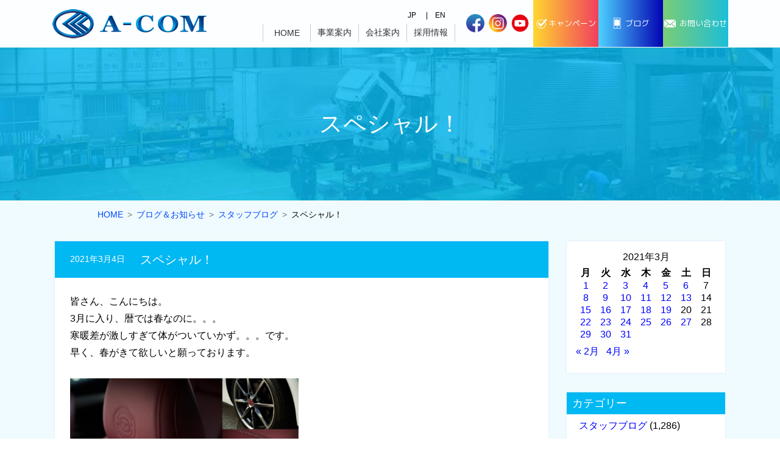

--- FILE ---
content_type: text/html; charset=UTF-8
request_url: https://a-com-1.com/2021/03/04/supesyaru/
body_size: 11571
content:
<!DOCTYPE html>
<html lang="ja">
<head>
<meta charset="utf-8">
<meta http-equiv="X-UA-Compatible" content="IE=edge">
<meta name="viewport" content="width=device-width">
<meta name="format-detection" content="telephone=no">
<title>スペシャル！ - エーコム株式会社 - エーコム株式会社</title>
<meta name="description" content="広島市中区のエーコム株式会社｜車検、板金塗装、車両販売、特殊車両など車のことならエーコムへ">
<meta name="keywords" content="エーコム株式会社,広島，広島市中区吉島,中国自動車工業,車検,板金塗装,新車中古車販売,特殊車両,パッカー車,シーコム,シーコムサービス" lang="ja" xml:lang="ja">
<meta name="google-site-verification" content="esScM45URgDLHvUbvfvZymOy5n2jFJ-jjEUzGJEllTQ" />

<link rel="icon" href="/img/common/favicon.ico">

<!-- webfont2 -->
<link rel="stylesheet" href="/css/font-genoh.css">
<link rel="stylesheet" href="/css/fontawesome/css/solid.min.css">
<link rel="stylesheet" href="/css/fontawesome/css/regular.min.css">
<link rel="stylesheet" href="/css/fontawesome/css/brands.min.css">
<link rel="stylesheet" href="/css/fontawesome/css/fontawesome.min.css">

<!-- css - layout style -->
<link rel="stylesheet" href="/css/sanitize.css" type="text/css" media="all" charset="utf-8">
<link rel="stylesheet" href="/css/layout.css" type="text/css" media="all" charset="utf-8">
<link rel="stylesheet" href="/css/style.css" type="text/css" media="all" charset="utf-8">
<link rel="stylesheet" href="/css/pages.css" type="text/css" media="all" charset="utf-8">



		<!-- All in One SEO 4.7.3.1 - aioseo.com -->
		<meta name="description" content="皆さん、こんにちは。 3月に入り、暦では春なのに。。。 寒暖差が激しすぎて体がついていかず。。。です。 早く、" />
		<meta name="robots" content="max-image-preview:large" />
		<link rel="canonical" href="https://a-com-1.com/2021/03/04/supesyaru/" />
		<meta name="generator" content="All in One SEO (AIOSEO) 4.7.3.1" />
		<meta property="og:locale" content="ja_JP" />
		<meta property="og:site_name" content="エーコム株式会社 - 車検、板金塗装、車両販売、特殊車両など車のことなら中国自動車工業へ" />
		<meta property="og:type" content="article" />
		<meta property="og:title" content="スペシャル！ - エーコム株式会社" />
		<meta property="og:description" content="皆さん、こんにちは。 3月に入り、暦では春なのに。。。 寒暖差が激しすぎて体がついていかず。。。です。 早く、" />
		<meta property="og:url" content="https://a-com-1.com/2021/03/04/supesyaru/" />
		<meta property="article:published_time" content="2021-03-04T08:00:51+00:00" />
		<meta property="article:modified_time" content="2021-03-04T10:37:21+00:00" />
		<meta name="twitter:card" content="summary" />
		<meta name="twitter:title" content="スペシャル！ - エーコム株式会社" />
		<meta name="twitter:description" content="皆さん、こんにちは。 3月に入り、暦では春なのに。。。 寒暖差が激しすぎて体がついていかず。。。です。 早く、" />
		<script type="application/ld+json" class="aioseo-schema">
			{"@context":"https:\/\/schema.org","@graph":[{"@type":"BlogPosting","@id":"https:\/\/a-com-1.com\/2021\/03\/04\/supesyaru\/#blogposting","name":"\u30b9\u30da\u30b7\u30e3\u30eb\uff01 - \u30a8\u30fc\u30b3\u30e0\u682a\u5f0f\u4f1a\u793e","headline":"\u30b9\u30da\u30b7\u30e3\u30eb\uff01","author":{"@id":"https:\/\/a-com-1.com\/author\/chuwpad\/#author"},"publisher":{"@id":"https:\/\/a-com-1.com\/#organization"},"image":{"@type":"ImageObject","url":"https:\/\/a-com-1.com\/_w\/wp-content\/uploads\/2021\/03\/f6962a5e8ca880d5258d92f3a547530d.jpg","@id":"https:\/\/a-com-1.com\/2021\/03\/04\/supesyaru\/#articleImage","width":2127,"height":1642},"datePublished":"2021-03-04T17:00:51+09:00","dateModified":"2021-03-04T19:37:21+09:00","inLanguage":"ja","mainEntityOfPage":{"@id":"https:\/\/a-com-1.com\/2021\/03\/04\/supesyaru\/#webpage"},"isPartOf":{"@id":"https:\/\/a-com-1.com\/2021\/03\/04\/supesyaru\/#webpage"},"articleSection":"\u30b9\u30bf\u30c3\u30d5\u30d6\u30ed\u30b0"},{"@type":"BreadcrumbList","@id":"https:\/\/a-com-1.com\/2021\/03\/04\/supesyaru\/#breadcrumblist","itemListElement":[{"@type":"ListItem","@id":"https:\/\/a-com-1.com\/#listItem","position":1,"name":"\u5bb6","item":"https:\/\/a-com-1.com\/","nextItem":"https:\/\/a-com-1.com\/2021\/#listItem"},{"@type":"ListItem","@id":"https:\/\/a-com-1.com\/2021\/#listItem","position":2,"name":"2021","item":"https:\/\/a-com-1.com\/2021\/","nextItem":"https:\/\/a-com-1.com\/2021\/03\/#listItem","previousItem":"https:\/\/a-com-1.com\/#listItem"},{"@type":"ListItem","@id":"https:\/\/a-com-1.com\/2021\/03\/#listItem","position":3,"name":"March","item":"https:\/\/a-com-1.com\/2021\/03\/","nextItem":"https:\/\/a-com-1.com\/2021\/03\/04\/#listItem","previousItem":"https:\/\/a-com-1.com\/2021\/#listItem"},{"@type":"ListItem","@id":"https:\/\/a-com-1.com\/2021\/03\/04\/#listItem","position":4,"name":"4","item":"https:\/\/a-com-1.com\/2021\/03\/04\/","nextItem":"https:\/\/a-com-1.com\/2021\/03\/04\/supesyaru\/#listItem","previousItem":"https:\/\/a-com-1.com\/2021\/03\/#listItem"},{"@type":"ListItem","@id":"https:\/\/a-com-1.com\/2021\/03\/04\/supesyaru\/#listItem","position":5,"name":"\u30b9\u30da\u30b7\u30e3\u30eb\uff01","previousItem":"https:\/\/a-com-1.com\/2021\/03\/04\/#listItem"}]},{"@type":"Organization","@id":"https:\/\/a-com-1.com\/#organization","name":"\u30a8\u30fc\u30b3\u30e0\u682a\u5f0f\u4f1a\u793e","description":"\u8eca\u691c\u3001\u677f\u91d1\u5857\u88c5\u3001\u8eca\u4e21\u8ca9\u58f2\u3001\u7279\u6b8a\u8eca\u4e21\u306a\u3069\u8eca\u306e\u3053\u3068\u306a\u3089\u4e2d\u56fd\u81ea\u52d5\u8eca\u5de5\u696d\u3078","url":"https:\/\/a-com-1.com\/"},{"@type":"Person","@id":"https:\/\/a-com-1.com\/author\/chuwpad\/#author","url":"https:\/\/a-com-1.com\/author\/chuwpad\/","name":"chuwpad","image":{"@type":"ImageObject","@id":"https:\/\/a-com-1.com\/2021\/03\/04\/supesyaru\/#authorImage","url":"https:\/\/secure.gravatar.com\/avatar\/3bc7d23579b6529c8a6f98b6dedb624d51aa9f7783766970d451cfb3115e7339?s=96&d=mm&r=g","width":96,"height":96,"caption":"chuwpad"}},{"@type":"WebPage","@id":"https:\/\/a-com-1.com\/2021\/03\/04\/supesyaru\/#webpage","url":"https:\/\/a-com-1.com\/2021\/03\/04\/supesyaru\/","name":"\u30b9\u30da\u30b7\u30e3\u30eb\uff01 - \u30a8\u30fc\u30b3\u30e0\u682a\u5f0f\u4f1a\u793e","description":"\u7686\u3055\u3093\u3001\u3053\u3093\u306b\u3061\u306f\u3002 3\u6708\u306b\u5165\u308a\u3001\u66a6\u3067\u306f\u6625\u306a\u306e\u306b\u3002\u3002\u3002 \u5bd2\u6696\u5dee\u304c\u6fc0\u3057\u3059\u304e\u3066\u4f53\u304c\u3064\u3044\u3066\u3044\u304b\u305a\u3002\u3002\u3002\u3067\u3059\u3002 \u65e9\u304f\u3001","inLanguage":"ja","isPartOf":{"@id":"https:\/\/a-com-1.com\/#website"},"breadcrumb":{"@id":"https:\/\/a-com-1.com\/2021\/03\/04\/supesyaru\/#breadcrumblist"},"author":{"@id":"https:\/\/a-com-1.com\/author\/chuwpad\/#author"},"creator":{"@id":"https:\/\/a-com-1.com\/author\/chuwpad\/#author"},"datePublished":"2021-03-04T17:00:51+09:00","dateModified":"2021-03-04T19:37:21+09:00"},{"@type":"WebSite","@id":"https:\/\/a-com-1.com\/#website","url":"https:\/\/a-com-1.com\/","name":"\u30a8\u30fc\u30b3\u30e0\u682a\u5f0f\u4f1a\u793e","description":"\u8eca\u691c\u3001\u677f\u91d1\u5857\u88c5\u3001\u8eca\u4e21\u8ca9\u58f2\u3001\u7279\u6b8a\u8eca\u4e21\u306a\u3069\u8eca\u306e\u3053\u3068\u306a\u3089\u4e2d\u56fd\u81ea\u52d5\u8eca\u5de5\u696d\u3078","inLanguage":"ja","publisher":{"@id":"https:\/\/a-com-1.com\/#organization"}}]}
		</script>
		<!-- All in One SEO -->

<style id='wp-img-auto-sizes-contain-inline-css' type='text/css'>
img:is([sizes=auto i],[sizes^="auto," i]){contain-intrinsic-size:3000px 1500px}
/*# sourceURL=wp-img-auto-sizes-contain-inline-css */
</style>
<style id='classic-theme-styles-inline-css' type='text/css'>
/*! This file is auto-generated */
.wp-block-button__link{color:#fff;background-color:#32373c;border-radius:9999px;box-shadow:none;text-decoration:none;padding:calc(.667em + 2px) calc(1.333em + 2px);font-size:1.125em}.wp-block-file__button{background:#32373c;color:#fff;text-decoration:none}
/*# sourceURL=/wp-includes/css/classic-themes.min.css */
</style>
<link rel='stylesheet' id='tinyjpfont-styles-css' href='https://a-com-1.com/_w/wp-content/plugins/japanese-font-for-tinymce/addfont.css?ver=1584511500' type='text/css' media='all' />
<link rel='stylesheet' id='parent-style-css' href='https://a-com-1.com/_w/wp-content/themes/wptheme_202003/style.css?ver=1584511500' type='text/css' media='all' />
<link rel='stylesheet' id='fancybox-css' href='https://a-com-1.com/_w/wp-content/plugins/easy-fancybox/fancybox/1.5.4/jquery.fancybox.min.css?ver=1584511500' type='text/css' media='screen' />
<script type="text/javascript" src="https://a-com-1.com/_w/wp-includes/js/jquery/jquery.min.js?ver=3.7.1" id="jquery-core-js"></script>
<script type="text/javascript" src="https://a-com-1.com/_w/wp-includes/js/jquery/jquery-migrate.min.js?ver=3.4.1" id="jquery-migrate-js"></script>


<!--script-->
<script>
if (typeof jQuery == 'undefined') {
	document.write('<script src="/js/jquery.min.js"><\/script>');
	document.write('<script src="/js/jquery-migrate.min.js"><\/script>');
}
$ = jQuery;
</script>

<!-- <script src="/js/jquery.min.js"></script> -->
<!-- <script src="/js/jquery-migrate.min.js"></script> -->
<script src="/js/jquery.inview.js"></script>
<script src="/js/zoomsl-3.0.min.js"></script>
<script src="/js/common.js"></script>



<script>
var evtLoad2 = function () {


}

var evtResize2 = function () {
	
}
</script>

<style id='global-styles-inline-css' type='text/css'>
:root{--wp--preset--aspect-ratio--square: 1;--wp--preset--aspect-ratio--4-3: 4/3;--wp--preset--aspect-ratio--3-4: 3/4;--wp--preset--aspect-ratio--3-2: 3/2;--wp--preset--aspect-ratio--2-3: 2/3;--wp--preset--aspect-ratio--16-9: 16/9;--wp--preset--aspect-ratio--9-16: 9/16;--wp--preset--color--black: #000000;--wp--preset--color--cyan-bluish-gray: #abb8c3;--wp--preset--color--white: #ffffff;--wp--preset--color--pale-pink: #f78da7;--wp--preset--color--vivid-red: #cf2e2e;--wp--preset--color--luminous-vivid-orange: #ff6900;--wp--preset--color--luminous-vivid-amber: #fcb900;--wp--preset--color--light-green-cyan: #7bdcb5;--wp--preset--color--vivid-green-cyan: #00d084;--wp--preset--color--pale-cyan-blue: #8ed1fc;--wp--preset--color--vivid-cyan-blue: #0693e3;--wp--preset--color--vivid-purple: #9b51e0;--wp--preset--gradient--vivid-cyan-blue-to-vivid-purple: linear-gradient(135deg,rgb(6,147,227) 0%,rgb(155,81,224) 100%);--wp--preset--gradient--light-green-cyan-to-vivid-green-cyan: linear-gradient(135deg,rgb(122,220,180) 0%,rgb(0,208,130) 100%);--wp--preset--gradient--luminous-vivid-amber-to-luminous-vivid-orange: linear-gradient(135deg,rgb(252,185,0) 0%,rgb(255,105,0) 100%);--wp--preset--gradient--luminous-vivid-orange-to-vivid-red: linear-gradient(135deg,rgb(255,105,0) 0%,rgb(207,46,46) 100%);--wp--preset--gradient--very-light-gray-to-cyan-bluish-gray: linear-gradient(135deg,rgb(238,238,238) 0%,rgb(169,184,195) 100%);--wp--preset--gradient--cool-to-warm-spectrum: linear-gradient(135deg,rgb(74,234,220) 0%,rgb(151,120,209) 20%,rgb(207,42,186) 40%,rgb(238,44,130) 60%,rgb(251,105,98) 80%,rgb(254,248,76) 100%);--wp--preset--gradient--blush-light-purple: linear-gradient(135deg,rgb(255,206,236) 0%,rgb(152,150,240) 100%);--wp--preset--gradient--blush-bordeaux: linear-gradient(135deg,rgb(254,205,165) 0%,rgb(254,45,45) 50%,rgb(107,0,62) 100%);--wp--preset--gradient--luminous-dusk: linear-gradient(135deg,rgb(255,203,112) 0%,rgb(199,81,192) 50%,rgb(65,88,208) 100%);--wp--preset--gradient--pale-ocean: linear-gradient(135deg,rgb(255,245,203) 0%,rgb(182,227,212) 50%,rgb(51,167,181) 100%);--wp--preset--gradient--electric-grass: linear-gradient(135deg,rgb(202,248,128) 0%,rgb(113,206,126) 100%);--wp--preset--gradient--midnight: linear-gradient(135deg,rgb(2,3,129) 0%,rgb(40,116,252) 100%);--wp--preset--font-size--small: 13px;--wp--preset--font-size--medium: 20px;--wp--preset--font-size--large: 36px;--wp--preset--font-size--x-large: 42px;--wp--preset--spacing--20: 0.44rem;--wp--preset--spacing--30: 0.67rem;--wp--preset--spacing--40: 1rem;--wp--preset--spacing--50: 1.5rem;--wp--preset--spacing--60: 2.25rem;--wp--preset--spacing--70: 3.38rem;--wp--preset--spacing--80: 5.06rem;--wp--preset--shadow--natural: 6px 6px 9px rgba(0, 0, 0, 0.2);--wp--preset--shadow--deep: 12px 12px 50px rgba(0, 0, 0, 0.4);--wp--preset--shadow--sharp: 6px 6px 0px rgba(0, 0, 0, 0.2);--wp--preset--shadow--outlined: 6px 6px 0px -3px rgb(255, 255, 255), 6px 6px rgb(0, 0, 0);--wp--preset--shadow--crisp: 6px 6px 0px rgb(0, 0, 0);}:where(.is-layout-flex){gap: 0.5em;}:where(.is-layout-grid){gap: 0.5em;}body .is-layout-flex{display: flex;}.is-layout-flex{flex-wrap: wrap;align-items: center;}.is-layout-flex > :is(*, div){margin: 0;}body .is-layout-grid{display: grid;}.is-layout-grid > :is(*, div){margin: 0;}:where(.wp-block-columns.is-layout-flex){gap: 2em;}:where(.wp-block-columns.is-layout-grid){gap: 2em;}:where(.wp-block-post-template.is-layout-flex){gap: 1.25em;}:where(.wp-block-post-template.is-layout-grid){gap: 1.25em;}.has-black-color{color: var(--wp--preset--color--black) !important;}.has-cyan-bluish-gray-color{color: var(--wp--preset--color--cyan-bluish-gray) !important;}.has-white-color{color: var(--wp--preset--color--white) !important;}.has-pale-pink-color{color: var(--wp--preset--color--pale-pink) !important;}.has-vivid-red-color{color: var(--wp--preset--color--vivid-red) !important;}.has-luminous-vivid-orange-color{color: var(--wp--preset--color--luminous-vivid-orange) !important;}.has-luminous-vivid-amber-color{color: var(--wp--preset--color--luminous-vivid-amber) !important;}.has-light-green-cyan-color{color: var(--wp--preset--color--light-green-cyan) !important;}.has-vivid-green-cyan-color{color: var(--wp--preset--color--vivid-green-cyan) !important;}.has-pale-cyan-blue-color{color: var(--wp--preset--color--pale-cyan-blue) !important;}.has-vivid-cyan-blue-color{color: var(--wp--preset--color--vivid-cyan-blue) !important;}.has-vivid-purple-color{color: var(--wp--preset--color--vivid-purple) !important;}.has-black-background-color{background-color: var(--wp--preset--color--black) !important;}.has-cyan-bluish-gray-background-color{background-color: var(--wp--preset--color--cyan-bluish-gray) !important;}.has-white-background-color{background-color: var(--wp--preset--color--white) !important;}.has-pale-pink-background-color{background-color: var(--wp--preset--color--pale-pink) !important;}.has-vivid-red-background-color{background-color: var(--wp--preset--color--vivid-red) !important;}.has-luminous-vivid-orange-background-color{background-color: var(--wp--preset--color--luminous-vivid-orange) !important;}.has-luminous-vivid-amber-background-color{background-color: var(--wp--preset--color--luminous-vivid-amber) !important;}.has-light-green-cyan-background-color{background-color: var(--wp--preset--color--light-green-cyan) !important;}.has-vivid-green-cyan-background-color{background-color: var(--wp--preset--color--vivid-green-cyan) !important;}.has-pale-cyan-blue-background-color{background-color: var(--wp--preset--color--pale-cyan-blue) !important;}.has-vivid-cyan-blue-background-color{background-color: var(--wp--preset--color--vivid-cyan-blue) !important;}.has-vivid-purple-background-color{background-color: var(--wp--preset--color--vivid-purple) !important;}.has-black-border-color{border-color: var(--wp--preset--color--black) !important;}.has-cyan-bluish-gray-border-color{border-color: var(--wp--preset--color--cyan-bluish-gray) !important;}.has-white-border-color{border-color: var(--wp--preset--color--white) !important;}.has-pale-pink-border-color{border-color: var(--wp--preset--color--pale-pink) !important;}.has-vivid-red-border-color{border-color: var(--wp--preset--color--vivid-red) !important;}.has-luminous-vivid-orange-border-color{border-color: var(--wp--preset--color--luminous-vivid-orange) !important;}.has-luminous-vivid-amber-border-color{border-color: var(--wp--preset--color--luminous-vivid-amber) !important;}.has-light-green-cyan-border-color{border-color: var(--wp--preset--color--light-green-cyan) !important;}.has-vivid-green-cyan-border-color{border-color: var(--wp--preset--color--vivid-green-cyan) !important;}.has-pale-cyan-blue-border-color{border-color: var(--wp--preset--color--pale-cyan-blue) !important;}.has-vivid-cyan-blue-border-color{border-color: var(--wp--preset--color--vivid-cyan-blue) !important;}.has-vivid-purple-border-color{border-color: var(--wp--preset--color--vivid-purple) !important;}.has-vivid-cyan-blue-to-vivid-purple-gradient-background{background: var(--wp--preset--gradient--vivid-cyan-blue-to-vivid-purple) !important;}.has-light-green-cyan-to-vivid-green-cyan-gradient-background{background: var(--wp--preset--gradient--light-green-cyan-to-vivid-green-cyan) !important;}.has-luminous-vivid-amber-to-luminous-vivid-orange-gradient-background{background: var(--wp--preset--gradient--luminous-vivid-amber-to-luminous-vivid-orange) !important;}.has-luminous-vivid-orange-to-vivid-red-gradient-background{background: var(--wp--preset--gradient--luminous-vivid-orange-to-vivid-red) !important;}.has-very-light-gray-to-cyan-bluish-gray-gradient-background{background: var(--wp--preset--gradient--very-light-gray-to-cyan-bluish-gray) !important;}.has-cool-to-warm-spectrum-gradient-background{background: var(--wp--preset--gradient--cool-to-warm-spectrum) !important;}.has-blush-light-purple-gradient-background{background: var(--wp--preset--gradient--blush-light-purple) !important;}.has-blush-bordeaux-gradient-background{background: var(--wp--preset--gradient--blush-bordeaux) !important;}.has-luminous-dusk-gradient-background{background: var(--wp--preset--gradient--luminous-dusk) !important;}.has-pale-ocean-gradient-background{background: var(--wp--preset--gradient--pale-ocean) !important;}.has-electric-grass-gradient-background{background: var(--wp--preset--gradient--electric-grass) !important;}.has-midnight-gradient-background{background: var(--wp--preset--gradient--midnight) !important;}.has-small-font-size{font-size: var(--wp--preset--font-size--small) !important;}.has-medium-font-size{font-size: var(--wp--preset--font-size--medium) !important;}.has-large-font-size{font-size: var(--wp--preset--font-size--large) !important;}.has-x-large-font-size{font-size: var(--wp--preset--font-size--x-large) !important;}
/*# sourceURL=global-styles-inline-css */
</style>
</head>


<body>

<header id="header" class="notprint">
	<div class="bar"></div>
	<div class="inner">
		<div class="logo">
			<div><a href="/"><img src="/img/common/logo.png" alt=""></a></div>
		</div>
		<div class="nav_warp">
		<div class="h_nav">
			<div class="h_lang">
				<a href="/">JP</a>
				<a href="/en/index.html">EN</a>
			</div>
		</div>
		<nav id="gnavi">
			<div class="inner">
				<div class="fixed_navi">
					<div class="logo2"><a href="/"><img src="/img/common/logo.png" alt=""></a></div>
				</div>
				<ul class="col4">
					<li><a href="/">HOME</a></li>
					<li>
						<a class="nolink" href="">事業案内</a><i class="fas fa-plus-square"></i>
						<div class="subbox" style="display: none;">
							<ul>
								<li>
									<a href="">大型車・建機・重機・特殊車両</a>
									<ul>
										<li><a href="/car_sales_cate/lcar/">大型車、パッカー車、特殊車両販売</a></li>
										<li><a href="/lcar_trestle.html">架装・架修</a></li>
										<li><a href="/lcar_maintenance.html">整備・修理・板金・塗装</a></li>
									</ul>
								</li>
								<li>
									<a href="">普通車・小型車</a>
									<ul>
										<li><a href="/car_sales_cate/scar/">普通車・小型車販売</a></li>
										<li><a href="/scar_maintenance.html">整備・修理・板金・塗装</a></li>
									</ul>
								</li>
								<li><a href="/kitchencar.html">キッチンカーの製作販売</a></li>
								<li><a href="/insurance.html">各種保険のご案内</a></li>
								<li><a href="/clubhead.html">ゴルフクラブヘッドの再塗装</a></li>
								
							</ul>
						</div>
					</li>
					<li>
						<a class="nolink" href="">会社案内</a><i class="fas fa-plus-square"></i>
						<div class="subbox" style="display: none;">
							<ul>
								<li><a href="/company.html">社長あいさつ</a></li>
								<li><a href="/company.html#com">会社概要 / アクセスマップ</a></li>
								<li><a href="/company_history.html">会社沿革</a></li>
							</ul>
						</div>
					</li>
					<li>
						<a class="nolink" href="">採用情報</a><i class="fas fa-plus-square"></i>
						<div class="subbox" style="display: none;">
							<ul>
								<li><a href="/recruit.html">代表メッセージ</a></li>
								<li><a href="/recruit_senior.html">先輩社員の声</a></li>
								<li><a href="/recruit_app.html">募集要項</a></li>
							</ul>
						</div>
					</li>
					
					
					<li class="sp_show"><a href="/blog/">スタッフブログ</a></li>
					<li class="sp_show"><a href="/ask.html">お問い合わせ</a></li>
					<li class="sp_show"><a href="/sitemap.html">サイトマップ</a></li>
					<li class="sp_show"><a href="/priv.html">プライバシーポリシー</a></li>
				</ul>
				<a href="https://www.facebook.com/a.com20211001" target="_blank" class="blog pc_show"><img src="/img/common/fb_icon.gif" alt="Facebook"></a>
				<a href="https://www.instagram.com/acom.kitchen/" target="_blank" class="blog pc_show"><img src="/img/common/in_icon.gif" alt="Instagram"></a>
				<a href="https://www.youtube.com/channel/UCTcecsPe9jH21ksr0mCbuag" target="_blank" class="blog pc_show"><img src="/img/common/in_you.png" alt="Youtube"></a>
				
				<div class="h_navbox">
			<div class="h_lang">
				<a href="/">Japaniese</a>
				<a href="/en/index.html">English</a>
			</div>
		</div>
				
				<div class="mail2 cp">
				  <p class="btn01"><a href="/campaign.html"><span>キャンペーン</span></a></p>
				</div>	
				<div class="mail2">
				  <p class="btn02"><a href="/blog/"><span>ブログ</span></a></p>
				</div>
				<div class="mail2">
					<p class="btn0"><a href="/ask.html"><span>お問い合わせ</span></a></p>
				</div>
			</div>
		</nav>
		</div>
		<div class="contact">
			<div class="box">
				<div class="tel"><a href="tel:0822467577"><span>082-246-7577</span></a></div>
			</div>
			<a href="https://www.facebook.com/a.com20211001" target="_blank" class="blog pc_show"><img src="/img/common/fb_icon.gif" alt="Facebook"></a>
			<a href="https://www.instagram.com/acom.kitchen/" target="_blank" class="blog pc_show"><img src="/img/common/in_icon.gif" alt="Instagram"></a>
			<a href="https://www.youtube.com/channel/UCTcecsPe9jH21ksr0mCbuag" target="_blank" class="blog pc_show"><img src="/img/common/in_you.png" alt="Youtube"></a>
			<div class="cp blogi">
			  <p class="btn01"><a href="/campaign.html"><span>キャンペーン</span></a></p>
			</div>
			<div class="mail blogi">
			  <p class="btn02"><a href="/blog/"><span>ブログ</span></a></p>
			</div>
			<div class="mail">
				<p class="btn0"><a href="/ask.html"><span>お問い合わせ</span></a></p>
			</div>
		</div>
		<div class="btn_sp_navi">
			<a href=""><span></span><span></span><span></span></a>
		</div>
	</div>
</header>


<main class="wp">
	<article>
		
		<header class="header notprint">
			<div class="inner">
				<h1 class="inViewH1-out">スペシャル！</h1>
			</div>
		</header>
		
		<div class="breadcrumblist notprint">
			<ul>
				<li><a href="/">HOME</a></li>
				<!-- Breadcrumb NavXT 7.3.1 -->
<li><a property="item" typeof="WebPage" title="Go to ブログ＆お知らせ." href="https://a-com-1.com/blog/" class="post-root post post-post" ><span property="name">ブログ＆お知らせ</span></a><meta property="position" content="1"></li><li><a property="item" typeof="WebPage" title="Go to the スタッフブログ category archives." href="https://a-com-1.com/category/staff_blog/" class="taxonomy category" ><span property="name">スタッフブログ</span></a><meta property="position" content="2"></li><li class="post post-post current-item">スペシャル！</li>			</ul>
		</div>
		

		<section class="section noautoinview">
			<div class="inner">
				<div class="news_wrap">
					<div class="news_content">
						<div class="news_list">
						
							
							<section class="item inViewSec-out post-3737 post type-post status-publish format-standard hentry category-staff_blog">
								<h2>スペシャル！</h2>
								<div class="date">2021年3月4日</div>
								<div class="body"><p>皆さん、こんにちは。</p>
<p>3月に入り、暦では春なのに。。。</p>
<p>寒暖差が激しすぎて体がついていかず。。。です。</p>
<p>早く、春がきて欲しいと願っております。</p>
<p>&nbsp;</p>
<p><img fetchpriority="high" decoding="async" class="alignleft  wp-image-3738" src="https://a-com-1.com/_w/wp-content/uploads/2021/03/f6962a5e8ca880d5258d92f3a547530d-300x232.jpg" alt="" width="375" height="290" srcset="https://a-com-1.com/_w/wp-content/uploads/2021/03/f6962a5e8ca880d5258d92f3a547530d-300x232.jpg 300w, https://a-com-1.com/_w/wp-content/uploads/2021/03/f6962a5e8ca880d5258d92f3a547530d-1024x791.jpg 1024w, https://a-com-1.com/_w/wp-content/uploads/2021/03/f6962a5e8ca880d5258d92f3a547530d-768x593.jpg 768w, https://a-com-1.com/_w/wp-content/uploads/2021/03/f6962a5e8ca880d5258d92f3a547530d-1536x1186.jpg 1536w, https://a-com-1.com/_w/wp-content/uploads/2021/03/f6962a5e8ca880d5258d92f3a547530d-2048x1581.jpg 2048w" sizes="(max-width: 375px) 100vw, 375px" /></p>
<p>&nbsp;</p>
<p>さて　このマーク</p>
<p>いつもの　MAZDAマークではないですよね。</p>
<p>これは、100周年特別記念車のスペシャルロゴです。</p>
<p>このロゴは、東洋工業のコーポレートマークと</p>
<p>現在のブランドシンボルマークを重ね合わせたデザインとなっており、</p>
<p>特別な感じが出ていますよね。</p>
<p>&nbsp;</p>
<p><span style="font-size: 20px; color: #000000;">100周年特別記念車の販売は3月31日までとなっており、</span></p>
<p><span style="font-size: 20px; color: #000000;">購入を検討されている方は、お急ぎ下さい！！</span></p>
<p>&nbsp;</p>
<p>当社では、マツダ車をお得にご購入いただけるキャンペーンを開催中です。</p>
<p>ご連絡お待ちしております。</p>
<p>　　　　　　　　　　　　　　　　　　　　　　　　　　　　　　　　　　貝　原</p>
</div>
							</section>
							
						</div>
						
						<div class="paginate2">
							<div class="inner">
								<a class="previous-post" href="https://a-com-1.com/2021/03/03/syakenn/">
									<span class="arrow" aria-hidden="true">&larr;</span>
									<span class="title"><span class="title-inner">引越をした時の車検証の住所は？？</span></span>
								</a>
								
								<a class="next-post" href="https://a-com-1.com/2021/03/05/batteri-2/">
									<span class="title"><span class="title-inner">バッテリー上がりになったときは？</span></span>
									<span class="arrow" aria-hidden="true">&rarr;</span>
								</a>
						
							</div>
						</div>
						
						
					</div>
					
					<div class="news_side noautoinview">
						<div class="inner">

	<div><div id="calendar_wrap" class="calendar_wrap"><table id="wp-calendar" class="wp-calendar-table">
	<caption>2021年3月</caption>
	<thead>
	<tr>
		<th scope="col" aria-label="月曜日">月</th>
		<th scope="col" aria-label="火曜日">火</th>
		<th scope="col" aria-label="水曜日">水</th>
		<th scope="col" aria-label="木曜日">木</th>
		<th scope="col" aria-label="金曜日">金</th>
		<th scope="col" aria-label="土曜日">土</th>
		<th scope="col" aria-label="日曜日">日</th>
	</tr>
	</thead>
	<tbody>
	<tr><td><a href="https://a-com-1.com/2021/03/01/" aria-label="2021年3月1日 に投稿を公開">1</a></td><td><a href="https://a-com-1.com/2021/03/02/" aria-label="2021年3月2日 に投稿を公開">2</a></td><td><a href="https://a-com-1.com/2021/03/03/" aria-label="2021年3月3日 に投稿を公開">3</a></td><td><a href="https://a-com-1.com/2021/03/04/" aria-label="2021年3月4日 に投稿を公開">4</a></td><td><a href="https://a-com-1.com/2021/03/05/" aria-label="2021年3月5日 に投稿を公開">5</a></td><td><a href="https://a-com-1.com/2021/03/06/" aria-label="2021年3月6日 に投稿を公開">6</a></td><td>7</td>
	</tr>
	<tr>
		<td><a href="https://a-com-1.com/2021/03/08/" aria-label="2021年3月8日 に投稿を公開">8</a></td><td><a href="https://a-com-1.com/2021/03/09/" aria-label="2021年3月9日 に投稿を公開">9</a></td><td><a href="https://a-com-1.com/2021/03/10/" aria-label="2021年3月10日 に投稿を公開">10</a></td><td><a href="https://a-com-1.com/2021/03/11/" aria-label="2021年3月11日 に投稿を公開">11</a></td><td><a href="https://a-com-1.com/2021/03/12/" aria-label="2021年3月12日 に投稿を公開">12</a></td><td><a href="https://a-com-1.com/2021/03/13/" aria-label="2021年3月13日 に投稿を公開">13</a></td><td>14</td>
	</tr>
	<tr>
		<td><a href="https://a-com-1.com/2021/03/15/" aria-label="2021年3月15日 に投稿を公開">15</a></td><td><a href="https://a-com-1.com/2021/03/16/" aria-label="2021年3月16日 に投稿を公開">16</a></td><td><a href="https://a-com-1.com/2021/03/17/" aria-label="2021年3月17日 に投稿を公開">17</a></td><td><a href="https://a-com-1.com/2021/03/18/" aria-label="2021年3月18日 に投稿を公開">18</a></td><td><a href="https://a-com-1.com/2021/03/19/" aria-label="2021年3月19日 に投稿を公開">19</a></td><td>20</td><td>21</td>
	</tr>
	<tr>
		<td><a href="https://a-com-1.com/2021/03/22/" aria-label="2021年3月22日 に投稿を公開">22</a></td><td><a href="https://a-com-1.com/2021/03/23/" aria-label="2021年3月23日 に投稿を公開">23</a></td><td><a href="https://a-com-1.com/2021/03/24/" aria-label="2021年3月24日 に投稿を公開">24</a></td><td><a href="https://a-com-1.com/2021/03/25/" aria-label="2021年3月25日 に投稿を公開">25</a></td><td><a href="https://a-com-1.com/2021/03/26/" aria-label="2021年3月26日 に投稿を公開">26</a></td><td><a href="https://a-com-1.com/2021/03/27/" aria-label="2021年3月27日 に投稿を公開">27</a></td><td>28</td>
	</tr>
	<tr>
		<td><a href="https://a-com-1.com/2021/03/29/" aria-label="2021年3月29日 に投稿を公開">29</a></td><td><a href="https://a-com-1.com/2021/03/30/" aria-label="2021年3月30日 に投稿を公開">30</a></td><td><a href="https://a-com-1.com/2021/03/31/" aria-label="2021年3月31日 に投稿を公開">31</a></td>
		<td class="pad" colspan="4">&nbsp;</td>
	</tr>
	</tbody>
	</table><nav aria-label="前と次の月" class="wp-calendar-nav">
		<span class="wp-calendar-nav-prev"><a href="https://a-com-1.com/2021/02/">&laquo; 2月</a></span>
		<span class="pad">&nbsp;</span>
		<span class="wp-calendar-nav-next"><a href="https://a-com-1.com/2021/04/">4月 &raquo;</a></span>
	</nav></div></div><div><h3>カテゴリー</h3>
			<ul>
					<li class="cat-item cat-item-1"><a href="https://a-com-1.com/category/staff_blog/">スタッフブログ</a> (1,286)
</li>
	<li class="cat-item cat-item-2"><a href="https://a-com-1.com/category/information/">お知らせ</a> (39)
</li>
			</ul>

			</div><div><h3>アーカイブ</h3>
			<ul>
				<li><a class="year_box" href="">2026年</a><ul>	<li><a href='https://a-com-1.com/2026/01/'>2026年1月</a>&nbsp;(4)</li>
</ul></li><li><a class="year_box" href="">2025年</a><ul>	<li><a href='https://a-com-1.com/2025/12/'>2025年12月</a>&nbsp;(4)</li>
	<li><a href='https://a-com-1.com/2025/11/'>2025年11月</a>&nbsp;(2)</li>
	<li><a href='https://a-com-1.com/2025/10/'>2025年10月</a>&nbsp;(4)</li>
	<li><a href='https://a-com-1.com/2025/09/'>2025年9月</a>&nbsp;(5)</li>
	<li><a href='https://a-com-1.com/2025/08/'>2025年8月</a>&nbsp;(5)</li>
	<li><a href='https://a-com-1.com/2025/07/'>2025年7月</a>&nbsp;(4)</li>
	<li><a href='https://a-com-1.com/2025/06/'>2025年6月</a>&nbsp;(3)</li>
	<li><a href='https://a-com-1.com/2025/05/'>2025年5月</a>&nbsp;(4)</li>
	<li><a href='https://a-com-1.com/2025/04/'>2025年4月</a>&nbsp;(5)</li>
	<li><a href='https://a-com-1.com/2025/03/'>2025年3月</a>&nbsp;(4)</li>
	<li><a href='https://a-com-1.com/2025/02/'>2025年2月</a>&nbsp;(4)</li>
	<li><a href='https://a-com-1.com/2025/01/'>2025年1月</a>&nbsp;(4)</li>
</ul></li><li><a class="year_box" href="">2024年</a><ul>	<li><a href='https://a-com-1.com/2024/12/'>2024年12月</a>&nbsp;(5)</li>
	<li><a href='https://a-com-1.com/2024/11/'>2024年11月</a>&nbsp;(4)</li>
	<li><a href='https://a-com-1.com/2024/10/'>2024年10月</a>&nbsp;(5)</li>
	<li><a href='https://a-com-1.com/2024/09/'>2024年9月</a>&nbsp;(3)</li>
	<li><a href='https://a-com-1.com/2024/08/'>2024年8月</a>&nbsp;(3)</li>
	<li><a href='https://a-com-1.com/2024/07/'>2024年7月</a>&nbsp;(5)</li>
	<li><a href='https://a-com-1.com/2024/06/'>2024年6月</a>&nbsp;(4)</li>
	<li><a href='https://a-com-1.com/2024/05/'>2024年5月</a>&nbsp;(5)</li>
	<li><a href='https://a-com-1.com/2024/04/'>2024年4月</a>&nbsp;(5)</li>
	<li><a href='https://a-com-1.com/2024/03/'>2024年3月</a>&nbsp;(4)</li>
	<li><a href='https://a-com-1.com/2024/02/'>2024年2月</a>&nbsp;(4)</li>
	<li><a href='https://a-com-1.com/2024/01/'>2024年1月</a>&nbsp;(4)</li>
</ul></li><li><a class="year_box" href="">2023年</a><ul>	<li><a href='https://a-com-1.com/2023/12/'>2023年12月</a>&nbsp;(4)</li>
	<li><a href='https://a-com-1.com/2023/11/'>2023年11月</a>&nbsp;(4)</li>
	<li><a href='https://a-com-1.com/2023/10/'>2023年10月</a>&nbsp;(5)</li>
	<li><a href='https://a-com-1.com/2023/09/'>2023年9月</a>&nbsp;(5)</li>
	<li><a href='https://a-com-1.com/2023/08/'>2023年8月</a>&nbsp;(4)</li>
	<li><a href='https://a-com-1.com/2023/07/'>2023年7月</a>&nbsp;(3)</li>
	<li><a href='https://a-com-1.com/2023/06/'>2023年6月</a>&nbsp;(4)</li>
	<li><a href='https://a-com-1.com/2023/05/'>2023年5月</a>&nbsp;(4)</li>
	<li><a href='https://a-com-1.com/2023/04/'>2023年4月</a>&nbsp;(5)</li>
	<li><a href='https://a-com-1.com/2023/03/'>2023年3月</a>&nbsp;(4)</li>
	<li><a href='https://a-com-1.com/2023/02/'>2023年2月</a>&nbsp;(4)</li>
	<li><a href='https://a-com-1.com/2023/01/'>2023年1月</a>&nbsp;(6)</li>
</ul></li><li><a class="year_box" href="">2022年</a><ul>	<li><a href='https://a-com-1.com/2022/12/'>2022年12月</a>&nbsp;(12)</li>
	<li><a href='https://a-com-1.com/2022/11/'>2022年11月</a>&nbsp;(10)</li>
	<li><a href='https://a-com-1.com/2022/10/'>2022年10月</a>&nbsp;(10)</li>
	<li><a href='https://a-com-1.com/2022/09/'>2022年9月</a>&nbsp;(13)</li>
	<li><a href='https://a-com-1.com/2022/08/'>2022年8月</a>&nbsp;(12)</li>
	<li><a href='https://a-com-1.com/2022/07/'>2022年7月</a>&nbsp;(13)</li>
	<li><a href='https://a-com-1.com/2022/06/'>2022年6月</a>&nbsp;(12)</li>
	<li><a href='https://a-com-1.com/2022/05/'>2022年5月</a>&nbsp;(12)</li>
	<li><a href='https://a-com-1.com/2022/04/'>2022年4月</a>&nbsp;(15)</li>
	<li><a href='https://a-com-1.com/2022/03/'>2022年3月</a>&nbsp;(25)</li>
	<li><a href='https://a-com-1.com/2022/02/'>2022年2月</a>&nbsp;(21)</li>
	<li><a href='https://a-com-1.com/2022/01/'>2022年1月</a>&nbsp;(21)</li>
</ul></li><li><a class="year_box" href="">2021年</a><ul>	<li><a href='https://a-com-1.com/2021/12/'>2021年12月</a>&nbsp;(23)</li>
	<li><a href='https://a-com-1.com/2021/11/'>2021年11月</a>&nbsp;(24)</li>
	<li><a href='https://a-com-1.com/2021/10/'>2021年10月</a>&nbsp;(26)</li>
	<li><a href='https://a-com-1.com/2021/09/'>2021年9月</a>&nbsp;(5)</li>
	<li><a href='https://a-com-1.com/2021/08/'>2021年8月</a>&nbsp;(21)</li>
	<li><a href='https://a-com-1.com/2021/07/'>2021年7月</a>&nbsp;(23)</li>
	<li><a href='https://a-com-1.com/2021/06/'>2021年6月</a>&nbsp;(25)</li>
	<li><a href='https://a-com-1.com/2021/05/'>2021年5月</a>&nbsp;(21)</li>
	<li><a href='https://a-com-1.com/2021/04/'>2021年4月</a>&nbsp;(23)</li>
	<li><a href='https://a-com-1.com/2021/03/'>2021年3月</a>&nbsp;(26)</li>
	<li><a href='https://a-com-1.com/2021/02/'>2021年2月</a>&nbsp;(21)</li>
	<li><a href='https://a-com-1.com/2021/01/'>2021年1月</a>&nbsp;(21)</li>
</ul></li><li><a class="year_box" href="">2020年</a><ul>	<li><a href='https://a-com-1.com/2020/12/'>2020年12月</a>&nbsp;(24)</li>
	<li><a href='https://a-com-1.com/2020/11/'>2020年11月</a>&nbsp;(22)</li>
	<li><a href='https://a-com-1.com/2020/10/'>2020年10月</a>&nbsp;(26)</li>
	<li><a href='https://a-com-1.com/2020/09/'>2020年9月</a>&nbsp;(23)</li>
	<li><a href='https://a-com-1.com/2020/08/'>2020年8月</a>&nbsp;(21)</li>
	<li><a href='https://a-com-1.com/2020/07/'>2020年7月</a>&nbsp;(23)</li>
	<li><a href='https://a-com-1.com/2020/06/'>2020年6月</a>&nbsp;(13)</li>
	<li><a href='https://a-com-1.com/2020/05/'>2020年5月</a>&nbsp;(3)</li>
	<li><a href='https://a-com-1.com/2020/04/'>2020年4月</a>&nbsp;(1)</li>
	<li><a href='https://a-com-1.com/2020/03/'>2020年3月</a>&nbsp;(25)</li>
	<li><a href='https://a-com-1.com/2020/02/'>2020年2月</a>&nbsp;(23)</li>
	<li><a href='https://a-com-1.com/2020/01/'>2020年1月</a>&nbsp;(22)</li>
</ul></li><li><a class="year_box" href="">2019年</a><ul>	<li><a href='https://a-com-1.com/2019/12/'>2019年12月</a>&nbsp;(23)</li>
	<li><a href='https://a-com-1.com/2019/11/'>2019年11月</a>&nbsp;(16)</li>
	<li><a href='https://a-com-1.com/2019/09/'>2019年9月</a>&nbsp;(1)</li>
	<li><a href='https://a-com-1.com/2019/08/'>2019年8月</a>&nbsp;(1)</li>
	<li><a href='https://a-com-1.com/2019/07/'>2019年7月</a>&nbsp;(3)</li>
	<li><a href='https://a-com-1.com/2019/06/'>2019年6月</a>&nbsp;(1)</li>
	<li><a href='https://a-com-1.com/2019/04/'>2019年4月</a>&nbsp;(3)</li>
	<li><a href='https://a-com-1.com/2019/03/'>2019年3月</a>&nbsp;(2)</li>
	<li><a href='https://a-com-1.com/2019/01/'>2019年1月</a>&nbsp;(2)</li>
</ul></li><li><a class="year_box" href="">2018年</a><ul>	<li><a href='https://a-com-1.com/2018/12/'>2018年12月</a>&nbsp;(3)</li>
	<li><a href='https://a-com-1.com/2018/11/'>2018年11月</a>&nbsp;(4)</li>
	<li><a href='https://a-com-1.com/2018/10/'>2018年10月</a>&nbsp;(1)</li>
	<li><a href='https://a-com-1.com/2018/09/'>2018年9月</a>&nbsp;(1)</li>
	<li><a href='https://a-com-1.com/2018/08/'>2018年8月</a>&nbsp;(3)</li>
	<li><a href='https://a-com-1.com/2018/07/'>2018年7月</a>&nbsp;(3)</li>
	<li><a href='https://a-com-1.com/2018/06/'>2018年6月</a>&nbsp;(4)</li>
	<li><a href='https://a-com-1.com/2018/05/'>2018年5月</a>&nbsp;(4)</li>
	<li><a href='https://a-com-1.com/2018/04/'>2018年4月</a>&nbsp;(2)</li>
	<li><a href='https://a-com-1.com/2018/03/'>2018年3月</a>&nbsp;(5)</li>
	<li><a href='https://a-com-1.com/2018/02/'>2018年2月</a>&nbsp;(2)</li>
	<li><a href='https://a-com-1.com/2018/01/'>2018年1月</a>&nbsp;(4)</li>
</ul></li><li><a class="year_box" href="">2017年</a><ul>	<li><a href='https://a-com-1.com/2017/12/'>2017年12月</a>&nbsp;(4)</li>
	<li><a href='https://a-com-1.com/2017/11/'>2017年11月</a>&nbsp;(4)</li>
	<li><a href='https://a-com-1.com/2017/10/'>2017年10月</a>&nbsp;(15)</li>
	<li><a href='https://a-com-1.com/2017/09/'>2017年9月</a>&nbsp;(13)</li>
	<li><a href='https://a-com-1.com/2017/08/'>2017年8月</a>&nbsp;(8)</li>
	<li><a href='https://a-com-1.com/2017/07/'>2017年7月</a>&nbsp;(10)</li>
	<li><a href='https://a-com-1.com/2017/06/'>2017年6月</a>&nbsp;(8)</li>
	<li><a href='https://a-com-1.com/2017/05/'>2017年5月</a>&nbsp;(8)</li>
	<li><a href='https://a-com-1.com/2017/04/'>2017年4月</a>&nbsp;(5)</li>
	<li><a href='https://a-com-1.com/2017/03/'>2017年3月</a>&nbsp;(8)</li>
	<li><a href='https://a-com-1.com/2017/02/'>2017年2月</a>&nbsp;(13)</li>
	<li><a href='https://a-com-1.com/2017/01/'>2017年1月</a>&nbsp;(7)</li>
</ul></li><li><a class="year_box" href="">2016年</a><ul>	<li><a href='https://a-com-1.com/2016/12/'>2016年12月</a>&nbsp;(9)</li>
	<li><a href='https://a-com-1.com/2016/11/'>2016年11月</a>&nbsp;(7)</li>
	<li><a href='https://a-com-1.com/2016/10/'>2016年10月</a>&nbsp;(6)</li>
	<li><a href='https://a-com-1.com/2016/09/'>2016年9月</a>&nbsp;(8)</li>
	<li><a href='https://a-com-1.com/2016/08/'>2016年8月</a>&nbsp;(7)</li>
	<li><a href='https://a-com-1.com/2016/07/'>2016年7月</a>&nbsp;(5)</li>
	<li><a href='https://a-com-1.com/2016/06/'>2016年6月</a>&nbsp;(2)</li>
	<li><a href='https://a-com-1.com/2016/05/'>2016年5月</a>&nbsp;(4)</li>
	<li><a href='https://a-com-1.com/2016/04/'>2016年4月</a>&nbsp;(4)</li>
	<li><a href='https://a-com-1.com/2016/03/'>2016年3月</a>&nbsp;(6)</li>
	<li><a href='https://a-com-1.com/2016/02/'>2016年2月</a>&nbsp;(5)</li>
	<li><a href='https://a-com-1.com/2016/01/'>2016年1月</a>&nbsp;(5)</li>
</ul></li><li><a class="year_box" href="">2015年</a><ul>	<li><a href='https://a-com-1.com/2015/12/'>2015年12月</a>&nbsp;(4)</li>
	<li><a href='https://a-com-1.com/2015/11/'>2015年11月</a>&nbsp;(5)</li>
	<li><a href='https://a-com-1.com/2015/10/'>2015年10月</a>&nbsp;(3)</li>
	<li><a href='https://a-com-1.com/2015/09/'>2015年9月</a>&nbsp;(6)</li>
	<li><a href='https://a-com-1.com/2015/08/'>2015年8月</a>&nbsp;(5)</li>
	<li><a href='https://a-com-1.com/2015/07/'>2015年7月</a>&nbsp;(5)</li>
	<li><a href='https://a-com-1.com/2015/06/'>2015年6月</a>&nbsp;(4)</li>
	<li><a href='https://a-com-1.com/2015/05/'>2015年5月</a>&nbsp;(5)</li>
	<li><a href='https://a-com-1.com/2015/04/'>2015年4月</a>&nbsp;(4)</li>
	<li><a href='https://a-com-1.com/2015/03/'>2015年3月</a>&nbsp;(4)</li>
	<li><a href='https://a-com-1.com/2015/02/'>2015年2月</a>&nbsp;(4)</li>
	<li><a href='https://a-com-1.com/2015/01/'>2015年1月</a>&nbsp;(5)</li>
</ul></li><li><a class="year_box" href="">2014年</a><ul>	<li><a href='https://a-com-1.com/2014/12/'>2014年12月</a>&nbsp;(4)</li>
	<li><a href='https://a-com-1.com/2014/11/'>2014年11月</a>&nbsp;(5)</li>
	<li><a href='https://a-com-1.com/2014/10/'>2014年10月</a>&nbsp;(4)</li>
	<li><a href='https://a-com-1.com/2014/09/'>2014年9月</a>&nbsp;(3)</li>
	<li><a href='https://a-com-1.com/2014/08/'>2014年8月</a>&nbsp;(5)</li>
	<li><a href='https://a-com-1.com/2014/07/'>2014年7月</a>&nbsp;(6)</li>
	<li><a href='https://a-com-1.com/2014/06/'>2014年6月</a>&nbsp;(5)</li>
	<li><a href='https://a-com-1.com/2014/05/'>2014年5月</a>&nbsp;(8)</li>
	<li><a href='https://a-com-1.com/2014/04/'>2014年4月</a>&nbsp;(11)</li>
	<li><a href='https://a-com-1.com/2014/03/'>2014年3月</a>&nbsp;(12)</li>
	<li><a href='https://a-com-1.com/2014/02/'>2014年2月</a>&nbsp;(11)</li>
	<li><a href='https://a-com-1.com/2014/01/'>2014年1月</a>&nbsp;(11)</li>
</ul></li><li><a class="year_box" href="">2013年</a><ul>	<li><a href='https://a-com-1.com/2013/12/'>2013年12月</a>&nbsp;(7)</li>
	<li><a href='https://a-com-1.com/2013/11/'>2013年11月</a>&nbsp;(12)</li>
	<li><a href='https://a-com-1.com/2013/10/'>2013年10月</a>&nbsp;(22)</li>
	<li><a href='https://a-com-1.com/2013/09/'>2013年9月</a>&nbsp;(23)</li>
	<li><a href='https://a-com-1.com/2013/08/'>2013年8月</a>&nbsp;(22)</li>
	<li><a href='https://a-com-1.com/2013/07/'>2013年7月</a>&nbsp;(24)</li>
</ul></li>			</ul>

			</div>						</div>
					</div>
					<span class="news_side_btn"><i class="fas fa-chevron-left"></i></span>
				</div>
			</div>
		</section>
		
	</article>
</main>


<footer id="footer" class="notprint">
	<div class="farea1">
		<div class="inner">
			<div class="company">
				<div class="logo"><a href="/"><img src="/img/common/f_logo.png" alt=""></a></div>
				<div class="addr">
					<ul>
						<li><span>〒730-0826</span> <span>広島市中区南吉島2丁目3-54</span></li>
						<li class="tel">電話 <a class="sp_tel" href="tel:0822467577">082-246-7577</a></li>
						<li class="fax">FAX <span>082-241-7558</span></li>
					</ul>
				</div>
				<div class="mail">
					<p class="btn0"><a href="/ask.html"><span>お問い合わせ</span></a></p>
				</div>
			</div>
			<div class="badge">
				
				<div class="blog"><a href="/blog/"><img src="/img/common/f_blog_b.png" alt=""></a><a class="ml10_pc" href="/campaign.html"><img src="/img/common/f_cp.png" alt=""></a>  <br class="sp_show"><a href="https://www.facebook.com/a.com20211001" target="_blank" class="fbicon"><img src="/img/common/fb_icon.gif" alt="Facebook"></a> <a href="https://www.instagram.com/acom.kitchen/" target="_blank" class="fbicon"><img src="/img/common/in_icon.gif" alt="Instagram"></a> <a href="https://www.youtube.com/channel/UCTcecsPe9jH21ksr0mCbuag" target="_blank" class="fbicon"><img src="/img/common/in_you.png" alt="Youtube"></a></div>
			</div>
		</div>
	</div>
	<nav id="fnavi">
		<div class="inner">
			<ul>
				<li><a href="/">HOME</a></li>
			</ul>
			<ul>
				<li>
					<a class="nolink" href="">事業案内</a>
					<ul>
						<li>
							<a class="nolink" href="">大型車・建機・重機・特殊車両</a>
							<ul>
								<li><a href="/car_sales_cate/lcar/">大型車、パッカー車、特殊車両販売</a></li>
								<li><a href="/lcar_trestle.html">架装・架修</a></li>
								<li><a href="/lcar_maintenance.html">整備・修理・板金・塗装</a></li>
							</ul>
						</li>
						<li>
							<a class="nolink" href="">普通車・小型車</a>
							<ul>
								<li><a href="/car_sales_cate/scar/">普通車・小型車販売</a></li>
								<li><a href="/scar_maintenance.html">整備・修理・板金・塗装</a></li>
							</ul>
						</li>
					</ul>
				</li>
			</ul>
			<ul>
				<li><a href="/kitchencar.html">キッチンカーの製作販売</a></li>
				<li><a href="/insurance.html">各種保険のご案内</a></li>
				<li><a href="/clubhead.html">ゴルフクラブヘッドの再塗装</a></li>
				<li>
					<a class="nolink" href="">会社案内</a>
					<ul>
						<li><a href="/company.html">社長あいさつ</a></li>
						<li><a href="/company.html#com">会社概要 / アクセスマップ</a></li>
						<li><a href="/company_history.html">会社沿革</a></li>
					</ul>
				</li>
				<li><a href="http://www.c-com.ne.jp/" target="_blank">関連会社：シーコム株式会社</a></li>
				<li><a href="https://ito1925.co.jp/" target="_blank">関連会社：伊藤鉄工株式会社</a></li>
			</ul>
			<ul>
				<li>
					<a class="nolink" href="">採用情報</a>
					<ul>
						<li><a href="/recruit.html">代表メッセージ</a></li>
						<li><a href="/recruit_senior.html">先輩社員の声</a></li>
						<li><a href="/recruit_app.html">募集要項</a></li>
					</ul>
				</li>
				<li><a href="/blog/">スタッフブログ</a></li>
				<li><a href="/campaign.html">キャンペーン</a></li>
				<li><a href="/ask.html">お問い合わせ</a></li>
				<li><a href="/sitemap.html">サイトマップ</a></li>
				<li><a href="/priv.html">プライバシーポリシー</a></li>
			</ul>
		</div>
	</nav>
</footer>
<div class="copyright notprint">
	<small>Copyright &copy; エーコム株式会社. All rights Reserved.</small>
</div>
<div class="center mt30 notprint"><a href="https://corporate.nc-net.com/emidas/hp.html" target="_blank"><img src="/img/common/pow138x23.png"></a></div>
<!-- goto top -->
<div class="gototop2 notprint" style="display: none;"><a href=""><i class="ge ge-pagetop"></i></a></div>

<!-- webfont2 -->
<link rel="stylesheet" href="https://fonts.googleapis.com/css?family=M+PLUS+Rounded+1c|Amiri|Roboto|Vollkorn|Open+Sans|Nunito|Concert+One|Sawarabi+Mincho|Kosugi|Kosugi+Maru|Noto+Serif+JP&display=swap&subset=cyrillic,japanese" media="print" onload="this.media='all'">

<script type="text/javascript">
document.write("<img src='//www.nc-net.or.jp/al.php?id=94086&v=2.1&amp;r=" + escape(document.referrer) + "' style=\"height: 1px; width: 1px;\">");
</script>
<noscript>
<img src='//www.nc-net.or.jp/al.php?id=94086&v=2.1' style="height: 1px; width: 1px;">
</noscript>

<!-- Global site tag (gtag.js) - Google Analytics -->
<script async src="https://www.googletagmanager.com/gtag/js?id=G-QX13LQCJ6X"></script>
<script>
  window.dataLayer = window.dataLayer || [];
  function gtag(){dataLayer.push(arguments);}
  gtag('js', new Date());

  gtag('config', 'G-QX13LQCJ6X');
</script>

<script type="speculationrules">
{"prefetch":[{"source":"document","where":{"and":[{"href_matches":"/*"},{"not":{"href_matches":["/_w/wp-*.php","/_w/wp-admin/*","/_w/wp-content/uploads/*","/_w/wp-content/*","/_w/wp-content/plugins/*","/_w/wp-content/themes/wptheme_202003/*","/*\\?(.+)"]}},{"not":{"selector_matches":"a[rel~=\"nofollow\"]"}},{"not":{"selector_matches":".no-prefetch, .no-prefetch a"}}]},"eagerness":"conservative"}]}
</script>
<script type="text/javascript" src="https://a-com-1.com/_w/wp-content/plugins/easy-fancybox/vendor/purify.min.js?ver=6.9" id="fancybox-purify-js"></script>
<script type="text/javascript" src="https://a-com-1.com/_w/wp-content/plugins/easy-fancybox/fancybox/1.5.4/jquery.fancybox.min.js?ver=6.9" id="jquery-fancybox-js"></script>
<script type="text/javascript" id="jquery-fancybox-js-after">
/* <![CDATA[ */
var fb_timeout, fb_opts={'autoScale':true,'showCloseButton':true,'margin':20,'pixelRatio':'false','centerOnScroll':false,'enableEscapeButton':true,'overlayShow':true,'hideOnOverlayClick':true,'minVpHeight':320,'disableCoreLightbox':'true','enableBlockControls':'true','fancybox_openBlockControls':'true' };
if(typeof easy_fancybox_handler==='undefined'){
var easy_fancybox_handler=function(){
jQuery([".nolightbox","a.wp-block-file__button","a.pin-it-button","a[href*='pinterest.com\/pin\/create']","a[href*='facebook.com\/share']","a[href*='twitter.com\/share']"].join(',')).addClass('nofancybox');
jQuery('a.fancybox-close').on('click',function(e){e.preventDefault();jQuery.fancybox.close()});
/* IMG */
						var unlinkedImageBlocks=jQuery(".wp-block-image > img:not(.nofancybox,figure.nofancybox>img)");
						unlinkedImageBlocks.wrap(function() {
							var href = jQuery( this ).attr( "src" );
							return "<a href='" + href + "'></a>";
						});
var fb_IMG_select=jQuery('a[href*=".jpg" i]:not(.nofancybox,li.nofancybox>a,figure.nofancybox>a),area[href*=".jpg" i]:not(.nofancybox),a[href*=".jpeg" i]:not(.nofancybox,li.nofancybox>a,figure.nofancybox>a),area[href*=".jpeg" i]:not(.nofancybox),a[href*=".png" i]:not(.nofancybox,li.nofancybox>a,figure.nofancybox>a),area[href*=".png" i]:not(.nofancybox),a[href*=".webp" i]:not(.nofancybox,li.nofancybox>a,figure.nofancybox>a),area[href*=".webp" i]:not(.nofancybox)');
fb_IMG_select.addClass('fancybox image');
var fb_IMG_sections=jQuery('.gallery,.wp-block-gallery,.tiled-gallery,.wp-block-jetpack-tiled-gallery,.ngg-galleryoverview,.ngg-imagebrowser,.nextgen_pro_blog_gallery,.nextgen_pro_film,.nextgen_pro_horizontal_filmstrip,.ngg-pro-masonry-wrapper,.ngg-pro-mosaic-container,.nextgen_pro_sidescroll,.nextgen_pro_slideshow,.nextgen_pro_thumbnail_grid,.tiled-gallery');
fb_IMG_sections.each(function(){jQuery(this).find(fb_IMG_select).attr('rel','gallery-'+fb_IMG_sections.index(this));});
jQuery('a.fancybox,area.fancybox,.fancybox>a').each(function(){jQuery(this).fancybox(jQuery.extend(true,{},fb_opts,{'transition':'elastic','transitionIn':'elastic','easingIn':'easeOutBack','transitionOut':'elastic','easingOut':'easeInBack','opacity':false,'hideOnContentClick':false,'titleShow':true,'titlePosition':'over','titleFromAlt':false,'showNavArrows':true,'enableKeyboardNav':true,'cyclic':false,'mouseWheel':'false'}))});
};};
var easy_fancybox_auto=function(){setTimeout(function(){jQuery('a#fancybox-auto,#fancybox-auto>a').first().trigger('click')},1000);};
jQuery(easy_fancybox_handler);jQuery(document).on('post-load',easy_fancybox_handler);
jQuery(easy_fancybox_auto);
//# sourceURL=jquery-fancybox-js-after
/* ]]> */
</script>
<script type="text/javascript" src="https://a-com-1.com/_w/wp-content/plugins/easy-fancybox/vendor/jquery.easing.min.js?ver=1.4.1" id="jquery-easing-js"></script>
</body>
</html>





--- FILE ---
content_type: text/css
request_url: https://a-com-1.com/css/layout.css
body_size: 4903
content:
@charset "utf-8";


/* reset ----------------------------------------- */
html, body, div, span, applet, object, iframe, h1, h2, h3, h4, h5, h6, p, blockquote, pre, a, abbr, acronym, address, big, cite, code, del, dfn, em, b, font, img, ins, kbd, q, s, samp, small, strike, strong, tt, var, dl, dt, dd, ol, ul, li, fieldset, form, legend, table, caption, tbody, tfoot, thead, tr, th, td {
	margin: 0;
	padding: 0;
	border: 0;
	box-sizing: border-box;
}

img {
	max-width: 100%;
	height: auto;
	border: none;
}
a {
	text-decoration:none;
}

#company a {
	text-decoration: underline;
	}

a:hover {
	text-decoration: underline;
}

p {
	margin-bottom: 1em;
	word-wrap: break-word;
}

ol,ul {
	list-style:none;
}

strong {
	font-weight: bold;
}

figure {
	margin: 0;
	padding: 0;
}





/* base ------------------------------------- */
html {
	cursor: auto;
	font-size: 62.5%;
}





/* layout ------------------------------------- */

/* site ------------------------------------- */
html {
	cursor: auto;
	font-size: 62.5%;
}
body {
	margin: 0 0 0 0;
	padding: 0 0 0 0;
	font-family: -apple-system, BlinkMacSystemFont, 'Hiragino Sans', 'Hiragino Kaku Gothic ProN', '游ゴシック  Medium', meiryo, 'ＭＳ Ｐゴシック', sans-serif;
	/* font-family: -apple-system, BlinkMacSystemFont, meiryo, 'Hiragino Sans', 'Hiragino Kaku Gothic ProN', '游ゴシック  Medium', meiryo, 'ＭＳ Ｐゴシック', sans-serif; */
}
a {
	color: #00f;
}
a img {
	text-decoration: none;
}
a:active {
	color: #00f;
}
a:hover {
	text-decoration: underline;
}
@media screen and (min-width: 768px) {
	body {
		min-width: 1060px;
		font-size: 1.4rem;
	}
	a img {
		transition: all 500ms ease;
	}
	a img:hover {
		opacity: .9;
	}
}
@media screen and (max-width: 767px) {
	body {
		min-width: 320px;
		font-size: 1.6rem;
		letter-spacing: 0.1em;
		overflow-x: hidden;
	}
}


/* module --------------------------------------- */

/* module common */
span.small {
	font-size: 75%;
}
a.notlink,
a.nolink {
	cursor: default;
}
a.notlink:hover,
a.nolink:hover {
	text-decoration: none;
}
.txtmin, .mincho {
	font-family: "Times New Roman", "游明朝", YuMincho, "ヒラギノ明朝 ProN W3", "Hiragino Mincho ProN", "HG明朝E", "Sawarabi Mincho", "ＭＳ Ｐ明朝", "ＭＳ 明朝", "メイリオ", Meiryo, serif;
}
@media screen and (min-width: 768px) {
	.sp_show {
		display: none;
	}
}
@media screen and (max-width: 767px) {
	.pc_show {
		display: none;
	}
}





/* btn */
@media screen and (min-width: 768px) {
	.btn0 {
		position: relative;
		display: inline-block;
		width: 100%;
		height: 100%;
		margin: 0;
		background: linear-gradient(90deg, #1cbed7, #7acd76);
	}
	.btn0 a {
		position: relative;
		display: flex;
		justify-content: center;
		align-items: center;
		width: 100%;
		height: 100%;
		font-family: 'M PLUS Rounded 1c', -apple-system, BlinkMacSystemFont, 'Hiragino Sans', 'Hiragino Kaku Gothic ProN', '游ゴシック  Medium', meiryo, 'ＭＳ Ｐゴシック', sans-serif;
		color: #fff;
		font-size: 1.3rem;
		transition: all 300ms ease;
		z-index: 1;
	}
	.btn0 a:hover {
		text-decoration: none;
	}
	.btn0::before {
		content: "";
		position: absolute;
		top: 0;
		left: 0;
		display: block;
		width: 100%;
		height: 100%;
		background: linear-gradient(90deg, #7acd76, #1cbed7);
		transition: all 300ms ease;
	}
	.btn0:hover::before {
		opacity: 0;
		/* background: linear-gradient(90deg, rgba(122, 205, 118, 0), rgba(28, 190, 215, 0)); */
		text-decoration: none;
	}
	.btn0 a {
		position: relative;
		z-index: 1;
	}
	
	.btn01 {
		position: relative;
		display: inline-block;
		width: 100%;
		height: 100%;
		margin: 0;
		background: linear-gradient(90deg, #F13F5E, #FFD730);
	}
	
	.btn01 a {
		position: relative;
		display: flex;
		justify-content: center;
		align-items: center;
		width: 100%;
		height: 100%;
		font-family: 'M PLUS Rounded 1c', -apple-system, BlinkMacSystemFont, 'Hiragino Sans', 'Hiragino Kaku Gothic ProN', '游ゴシック  Medium', meiryo, 'ＭＳ Ｐゴシック', sans-serif;
		color: #fff;
		font-size: 1.3rem;
		transition: all 300ms ease;
		z-index: 1;
	}
	.btn01 a:hover {
		text-decoration: none;
	}
	.btn01::before {
		content: "";
		position: absolute;
		top: 0;
		left: 0;
		display: block;
		width: 100%;
		height: 100%;
		background: linear-gradient(90deg, #FFD730, #F13F5E);
		transition: all 300ms ease;
	}
	.btn01:hover::before {
		opacity: 0;
		/* background: linear-gradient(90deg, rgba(122, 205, 118, 0), rgba(28, 190, 215, 0)); */
		text-decoration: none;
	}
	.btn01 a {
		position: relative;
		z-index: 1;
	}
	
	.btn02 {
		position: relative;
		display: inline-block;
		width: 100%;
		height: 100%;
		margin: 0;
		background: linear-gradient(90deg, #0302B2, #4DD2FF);
	}
	
	.btn02 a {
		position: relative;
		display: flex;
		justify-content: center;
		align-items: center;
		width: 100%;
		height: 100%;
		font-family: 'M PLUS Rounded 1c', -apple-system, BlinkMacSystemFont, 'Hiragino Sans', 'Hiragino Kaku Gothic ProN', '游ゴシック  Medium', meiryo, 'ＭＳ Ｐゴシック', sans-serif;
		color: #fff;
		font-size: 1.3rem;
		transition: all 300ms ease;
		z-index: 1;
	}
	.btn02 a:hover {
		text-decoration: none;
	}
	.btn02::before {
		content: "";
		position: absolute;
		top: 0;
		left: 0;
		display: block;
		width: 100%;
		height: 100%;
		background: linear-gradient(90deg, #4DD2FF, #0302B2);
		transition: all 300ms ease;
	}
	.btn02:hover::before {
		opacity: 0;
		/* background: linear-gradient(90deg, rgba(122, 205, 118, 0), rgba(28, 190, 215, 0)); */
		text-decoration: none;
	}
	.btn02 a {
		position: relative;
		z-index: 1;
	}
}
@media screen and (max-width: 767px) {
}





/* body > header --------------------------------------- */
@media screen and (min-width: 768px) {
	#header {
		position: absolute;
		background: rgba(255, 255, 255, 0.8);
		width: 100%;
		height: 78px;
		min-width: 1120px;
		padding: 0 20px;
		border-bottom: 1px solid #fff;
		z-index: 21;
	}
	#header > .inner {
		position: relative;
		display: flex;
		justify-content: space-between;
		align-content: center;
		align-items: center;
		width: 100%;
		max-width: 1110px;
		height: 100%;
		margin: 0 auto;
	}
	#header .logo {
		display: flex;
		justify-content: flex-start;
		align-items: center;
		width: 330px;
	}
	#header .nav_warp {
		display: flex;
		flex-wrap: wrap;
		justify-content: flex-end;
		width: calc(100% - 380px - 180px - 220px - 7px);
	}
	#header .nav_warp .h_nav {
		padding: 0.5em 1.5em;
	}
	#header .nav_warp .h_nav a {
		color: #000;
		font-size: 12px;
		line-height: 1;
	}
	#header .nav_warp .h_nav a + a::before {
		content: "|";
		display: inline-block;
		margin: 0 1em;
	}
	#header .nav_warp .h_nav a:hover::before {
		text-decoration: none;
	}
	#gnavi .h_navbox{
		display: none;
	}
	#header .contact {
		display: flex;
		justify-content: space-between;
		align-content: flex-end;
		width: 430px;
		height: 100%;
		padding: 0 0 0;
	}
	#header .contact .box {
		position: relative;
		display: flex;
		justify-content: space-between;
		align-content: flex-end;
		align-items: flex-end;
		width: 100%;
	}
	#header .contact .mail, #header .contact .cp {
		width: 100%;
	}
	#header .contact .mail .btn0 a, #header .contact .cp .btn0 a {
		width: 100%;
	}
	#header .contact .sns {
		display: flex;
		justify-content: flex-end;
		align-items: center;
		width: 85px;
		margin-top:50px;
		}
	#header .contact .addr {
		position: absolute;
		top: 0;
		left: 0;
	}
	#header .contact .box {
		display: none;
	}
	#header .contact .mail .btn0 a::before {
		content: "\f007";
		display: inline-block;
		padding-bottom: 0.2em;
		font-family: 'genoh';
		font-size: inherit;
		font-size: 150%;
		font-style: normal;
		font-weight: normal;
		margin-right: 5px;
	}
	#header .contact .mail .btn02 a::before {
		content: "\f005";
		display: inline-block;
		padding-bottom: 0.2em;
		font-family: 'genoh';
		font-size: inherit;
		font-size: 150%;
		font-style: normal;
		font-weight: normal;
		margin-right: 0px;
	}
	#header .contact .cp .btn01 a::before {
		content: "\f00c";
		display: inline-block;
		padding-bottom: 0.1em;
		font-family: 'genoh';
		font-size: inherit;
		font-size: 150%;
		font-style: normal;
		font-weight: normal;
		margin-right: 0px;
	}
	#header .btn_sp_navi {
		display: none;
	}
	#header .blog {
		/* display: flex;
		justify-content: center;
		align-items: flex-end;
		align-content: flex-end; */
		width: 120px;
		height: 100%;
		margin-right: 7px;
		margin-top: 10px;
	}
	#header .blog img {
		width: 40px;
		height: auto;
		margin-top:13px;
		}
		#gnavi.fixed .blog img {
			margin-top:2px;
	}
}
@media screen and (max-width: 767px) {
	#header {
		position: fixed;
		width: 100vw;
		background: rgba(255, 255, 255, 0.95);
		box-shadow: 2px 2px 5px rgba(64, 64, 64, 0.2);
		z-index: 30;
	}
	#header > .inner {
		display: flex;
		justify-content: space-between;
		align-items: center;
		width: 100%;
		height: 54px;
		padding: 0 20px;
		z-index: 20;
	}
	#header .logo {
		width: calc(100% - 84px - 42px);
	}
	#header .logo img {
		height: 24px;
		width: auto;
	}
	#header .h_nav {
		display: none;
	}
	#header .addr {
		display: none;
	}
	#header .contact {
		display: flex;
		justify-content: flex-end;
		align-items: center;
		width: 100px;
	}
	#header .contact li a {
		display: flex;
		justify-content: center;
		align-items: center;
		width: 100%;
		color: #27448d;
	}
	#header .contact .tel {
		width: 33px;
		text-align: center;
	}
	#header .contact .tel a {
		color: #27448d;
	}
	#header .contact .tel a > span {
		display: none;
	}
	#header .contact .fax  {
		display: none;
	}
	#header .contact .tel a::before {
		content: "\f000";
		display: inline-block;
		font-family: 'genoh';
		font-size: inherit;
		font-size: 26px;
		font-style: normal;
		font-weight: normal;
	}
	#header .contact .mail {
		width: 42px;
		text-align: center;
	}
	#header .contact .mail.blogi, #header .contact .cp.blogi {
		display: none;
	}
	#header .contact .mail p {
		margin-bottom: 0;
		color: #27448d;
	}
	#header .contact .mail .btn0 > a {
		color: #27448d;
	}
	#header .contact .mail .btn0 > a::before {
		content: "\f004";
		display: inline-block;
		padding-bottom: 0.05em;
		font-family: 'genoh';
		font-size: inherit;
		font-size: 26px;
		font-style: normal;
		font-weight: normal;
	}
	#header .contact .mail a > span {
		display: none;
	}
	#header .contact .fax {
		display: none;
	}
	#header .contact .sns {
		display: none;
	}
	.btn_sp_navi a {
		position: relative;
		display: block;
		width: 24px;
		height: 24px;
		margin-left: 11px;
		overflow: hidden;
	}
	.btn_sp_navi span {
		position: absolute;
		left: 0;
		width: 24px;
		height: 2px;
		background: #27448d;
		transition: all 300ms ease;
	}
	.btn_sp_navi a span:nth-of-type(1) {
		top: 2px;
		transform-origin: left top;
	}
	.btn_sp_navi a span:nth-of-type(2) {
		top: 10px;
		transform-origin: left center;
	}
	.btn_sp_navi a span:nth-of-type(3) {
		top: 18px;
		transform-origin: left bottom;
	}
	.btn_sp_navi a.close span:nth-of-type(1) {
		transform: translate(1px, 0) rotateZ(45deg);
	}
	.btn_sp_navi a.close span:nth-of-type(2) {
		transform: translateX(50px);
	}
	.btn_sp_navi a.close span:nth-of-type(3) {
		transform: translate(1px, 0) rotateZ(-45deg);
	}
	
	.h_navbox .h_lang {
    position: fixed;
    bottom: 0;
    left: 0;
    display: flex;
    justify-content: space-around;
    width: 100%;
    padding: 1em 0;
    background: #27448d;
	}
	
	.h_navbox .h_lang a {
    display: flex;
    justify-content: center;
    align-items: center;
    width: 40%;
    height: 3em;
    border: 1px solid #aaa;
    background: #ddd;
    color: #000;
    text-decoration: none;
    line-height: 1.0;
}
	.h_navbox .h_lang a::before {
		content:none;
		display: none!important;
	}
}





/* gnavi ---------------------------------------- */
@media screen and (min-width: 768px) {
	#gnavi {
		display: flex;
		justify-content: flex-end;
		align-items: center;
		width: calc(100% - 330px - 195px);
		/*width: calc(100% - 330px - 140px - 180px - 7px);*/
		width: calc(100% - 330px - 180px - 220px - 7px);
		width: 100%;
		height: 30px;
		z-index: 22;
	}
	#gnavi .inner {
		width: 320px;
		height: 100%;
		padding: 0 0px;
	}
	#gnavi .inner > ul {
		display: flex;
		justify-content: flex-end;
		align-items: center;
		width: 100%;
		height: 100%;
	}
	#gnavi .inner > ul.col4 > li { width: calc(100% / 4) }
	#gnavi .inner > ul.col5 > li { width: calc(100% / 5) }
	#gnavi .inner > ul.col6 > li { width: calc(100% / 6) }
	#gnavi .inner > ul.col7 > li { width: calc(100% / 7) }
	#gnavi .inner > ul.col8 > li { width: calc(100% / 8) }
	#gnavi .inner > ul > li:first-of-type {
		border-left: 1px solid #ccc;
	}
	
	#gnavi .inner > ul > li:nth-of-type(4) {
		/*border-right: none;*/
		margin-right: 5px;
	}
	#gnavi .inner > ul > li {
		position: relative;
		height: 100%;
		border-right: 1px solid #ccc;
	}
	#gnavi .fixed_navi,
	#gnavi .mail2,
	#gnavi .blog {
		display: none;
	}
	#gnavi .inner > ul > li > a {
		position: relative;
		display: flex;
		justify-content: center;
		align-items: center;
		width: 100%;
		height: 100%;
		padding: 0 0.5em;
		font-size: 1.4rem;
		letter-spacing: 0em;
		text-decoration: none;
		color: #333;
		transition: all 250ms ease;
	}
	#gnavi .inner > ul > li > a:hover,
	#gnavi .inner > ul > li.active > a,
	#gnavi .inner > ul > li > a.active {
		color: #27448d;
	}
	#gnavi .inner > ul > li > a + i {
		display: none;
	}
	#gnavi .inner > ul > li > .subbox {
		position: absolute;
		right: auto;
		left: 0;
		top: 100%;
		display: none;
		width: 100%;
		padding: 25px 0 0;
		opacity: 0;
		color: #000;
		font-size: 1.3rem;
		z-index: 10;
	}
	#gnavi .inner > ul > li.hover > .subbox,
	#gnavi .inner > ul > li.hover > .subbox2,
	#gnavi .inner > ul > li:hover > .subbox,
	#gnavi .inner > ul > li:hover > .subbox2 {
		position: absolute;
		display: block;
		width: 200px;
		opacity: 1.0;
		animation: gnavi_subbox 250ms cubic-bezier(.01, .21, .82, .99) 0ms alternate forwards;
	}
	#gnavi .inner > ul > li.hover:nth-of-type(2) > .subbox,
	#gnavi .inner > ul > li.hover:nth-of-type(2) > .subbox2 {
		width: 320px;
	}
	#gnavi .inner > ul > li.hover:nth-of-type(3) > .subbox,
	#gnavi .inner > ul > li.hover:nth-of-type(3) > .subbox2 {
		width: 250px;
	}
	#gnavi .inner .subbox > ul {
		display: flex;
		flex-wrap: wrap;
		padding: 0;
		background: #fff;
	}
	#gnavi .inner .subbox > ul > li {
		position: relative;
		width: 100%;
	}
	#gnavi .inner > ul > li:nth-of-type(2) .subbox > ul > li > a {
		font-weight: bold;
	}
	#gnavi .inner > ul > li:nth-of-type(2) .subbox > ul > li:nth-of-type(1) > a,
	#gnavi .inner > ul > li:nth-of-type(2) .subbox > ul > li:nth-of-type(2) > a {
		padding-top: 0.5em;
		padding-bottom: 0.5em;
	}
	/* #gnavi .inner > ul > li:nth-of-type(2) .subbox > ul > li:nth-of-type(1) > a::before,
	#gnavi .inner > ul > li:nth-of-type(2) .subbox > ul > li:nth-of-type(2) > a::before {
		display: none;
	} */
	#gnavi .inner > ul > li:nth-of-type(2) .subbox > ul > li > a::before {
		display: none;
	}
	#gnavi .inner .subbox > ul > li + li a::after {
		content: "";
		position: absolute;
		top: 0;
		left: 1.5em;
		display: block;
		width: calc(100% - 3em);
		height: 1px;
		background: #ddd;
	}
	#gnavi .inner .subbox a {
		display: block;
		padding: 1.25em;
		padding: 0.75em 1.25em;
		line-height: 1.5;
		color: #222;
		font-size: 1.4rem;
	}
	#gnavi .inner .subbox a::before {
		content: "・";
		display: inline-block;
		margin-right: 1em;
		color: #aaa;
	}
	#gnavi .inner .subbox a.active,
	#gnavi .inner .subbox a:hover {
		background: #eee;
		text-decoration: none;
	}
	#gnavi.fixed {
		position: fixed;
		top: 0;
		left: 0;
		justify-content: center;
		width: 100%;
		min-width: 1060px;
		height: 58px;
		padding: 0 20px;
		background: rgba(255, 255, 255, 0.95);
		border-bottom: 1px solid #fff;
	}
	#gnavi.fixed .inner {
		display: flex;
		justify-content: space-between;
		width: 1020px;
		/* margin: 0 auto; */
	}
	#gnavi.fixed .fixed_navi {
		display: flex;
		flex-wrap: wrap;
		justify-content: flex-end;
		align-items: center;
		align-content: center;
		width: 330px;
	}
	#gnavi.fixed .fixed_navi .logo2 {
		display: flex;
		align-items: center;
		width: 100%;
	}
	#gnavi.fixed .fixed_navi .logo2 img {
		height: 28px;
	}
	#gnavi.fixed .blog {
		display: block;
		width: 40px;
		overflow: hidden;
		margin-top: 10px;
	}
	#gnavi.fixed .inner > ul > li > .subbox {
		padding: 12px 0 0;
	}
	#gnavi.fixed .inner > ul {
		/* width: calc(100% - 330px - 195px); */
		/*width: calc(100% - 330px - 100px - 120px - 7px);*/
		width: calc(100% - 330px - 100px - 140px - 7px);
		padding: 10px 0;
		padding-left: 43px;
	}
	#gnavi.fixed .mail2 {
		display: flex;
		justify-content: center;
		align-items: center;
		width: 195px;
		width: 140px;
	}
	#gnavi.fixed .mail2 .btn0 a::before {
		content: "\f007";
		display: inline-block;
		font-family: 'genoh';
		font-size: inherit;
		font-size: 110%;
		font-style: normal;
		font-weight: normal;
		margin-right: 5px;
	}
	#gnavi.fixed .mail2 .btn01 a::before {
		content: "\f005";
		display: inline-block;
		font-family: 'genoh';
		font-size: inherit;
		font-size: 110%;
		font-style: normal;
		font-weight: normal;
		margin-right: 0px;
	}
	#gnavi.fixed .mail2.cp .btn01 a::before {
		content: "\f00c";
	}
}
@media screen and (max-width: 767px) {
	#gnavi {
		position: fixed;
		top: 54px;
		left: 0;
		width: 100%;
		height: calc(100vh - 54px);
		background: #27448d;
		z-index: 21;
	}
	#gnavi .inner {
		height: 100%;
		overflow-y: auto;
	}
	#gnavi .fixed_navi {
		display: none;
	}
	#gnavi .inner > ul {
		margin-bottom: 80px;
	}
	#gnavi ul {
		width: 100%;
		border-top: 1px solid #ccc;
	}
	#gnavi li {
		display: flex;
		justify-content: space-between;
		align-items: center;
		flex-wrap: wrap;
		border-bottom: 1px solid #ccc;
	}
	#gnavi li a {
		display: block;
		width: calc(100% - 30px);
		padding: 0.75em 1em 0.75em 0.5em;
		color: #fff;
	}
	#gnavi .inner a::before {
		content: '\f0da';
		display: inline-block;
		font-family: 'Font Awesome 5 Free';
		margin: 0 5px 0 10px;
		font-weight: 900;
	}
	#gnavi .inner a:hover::before {
		text-decoration: none;
	}
	#gnavi li i {
		display: block;
		width: 30px;
		padding: 1em 0;
		color: #fff;
	}
	#gnavi li.active a,
	#gnavi li a.active {
		color: #ff0;
	}
	#gnavi li .subbox {
		width: 100%;
	}
	#gnavi li .subbox a {
		padding-left: 1.75em;
		font-size: 1.4rem;
	}
	#gnavi .inner .subbox a::before {
		content: '\f054';
		font-weight: 900; 
	}
	#gnavi .inner > ul > li:nth-of-type(2) > .subbox > ul > li > a::before {
		content: "\f0da";
	}
	#gnavi .inner > ul > li:nth-of-type(2) > .subbox > ul > li > ul > li {
		padding-left: 0.75em;
	}
	#gnavi .mail2 {
		display: none;
	}
}




/* body > footer --------------------------------------- */
#footer .farea1 {
	border-top: 1px solid #27448d;
}
#footer .farea1 .addr ul {
	display: flex;
	flex-wrap: wrap;
	justify-content: space-around;
}
#footer .logo img {
	max-width: 100%;
}
#fnavi {
	background: #27448d;
	color: #fff;
}
.copyright {
	display: flex;
	justify-content: center;
	align-items: center;
	flex-wrap: wrap;
	color: #333;
}
@media screen and (min-width: 768px) {
	#footer .farea1 {
		padding: 1em 0;
	}
	#footer .farea1 > .inner {
		width: 1060px;
		margin: 0 auto;
		/*padding: 0 20px;*/
	}
	#footer .farea1 .company {
		position: relative;
		display: flex;
		justify-content: center;
		align-items: center;
		padding: 20px 0 0;
	}
	#footer .farea1 .company a {
		color: #333;
	}
	#footer .farea1 .company a:hover {
		text-decoration: none;
	}
	#footer .farea1 .company > div {
		padding: 10px 10px;
	}
	#footer .farea1 .addr {
		width: 400px;
		font-size: 18px;
		line-height: 1.75;
	}
	#footer .farea1 .addr ul {
		text-align: center;
	}
	#footer .farea1 .addr ul,
	#footer .farea1 .addr ul li {
		width: 100%;
	}
	#footer .farea1 .addr ul li.tel,
	#footer .farea1 .addr ul li.fax {
		width: 50%;
	}
	#footer .farea1 .sp_tel {
		cursor: text;
	}
	#footer .farea1 .mail {
		width: 200px;
		height: 80px;
	}
	#footer .farea1 .mail .btn0 a {
		width: 100%;
		height: 100%;
		color: #fff;
	}
	#footer .farea1 .mail .btn0 a::before {
		content: "\f007";
		display: inline-block;
		padding-bottom: 0.2em;
		font-family: 'genoh';
		font-size: inherit;
		font-size: 150%;
		font-style: normal;
		font-weight: normal;
		margin-right: 10px;
	}
	
	#footer .farea1 .badge {
		position: relative;
		display: flex;
		justify-content: center;
		align-items: center;
	}
	#footer .farea1 .badge > div {
		margin: 10px 10px;
	}
	
	#footer .badge .emidas img {
		width: 120px;
		height: auto;
	}
	#footer .badge .fbicon img {
		width: 40px;
		height: auto;
		margin: 24px 0 0 2px;
	}
	
	#fnavi > .inner {
		display: flex;
		justify-content: space-around;
		width: 1060px;
		margin: 0 auto;
		padding: 15px 60px;
	}
	#fnavi a {
		color: #fff;
	}
	#fnavi a[href=""] {
		cursor: default;
	}
	#fnavi a[href=""]:hover {
		cursor: default;
		text-decoration: none;
	}
	#fnavi li a {
		display: inline-block;
		margin: 0.25em 0;
	}
	#fnavi > .inner > ul > li > a::before {
		content: "";
		display: inline-block;
		width: 3px;
		height: 1.0em;
		margin-top: 0.1em;
		margin-right: 5px;
		background: #fff;
		
	}
	#fnavi li li a::before {
		content: "・";
		display: inline-block;
		padding: 0 0.25em 0 1em
	}
	#fnavi li li a:hover::before {
		text-decoration: none;
	}
	#fnavi li li a[target="_blank"]::after {
		content: "";
		display: inline-block;
		margin-left: 0.25em;
		width: 10px;
		height: 10px;
		background: url(../img/common/link2.svg) center center / contain no-repeat;
	}
	#fnavi li li:last-of-type {
		margin-bottom: 0.5em;
	}
	#fnavi .inner > ul:nth-of-type(2) > li:nth-of-type(1) > ul:nth-of-type(1) > li:nth-of-type(2) {
		margin-top: 1em;
	}
	#fnavi .inner > ul:nth-of-type(4) > li:nth-of-type(3)  {
		margin-top: 1em;
	}
	#fnavi .inner > ul:nth-of-type(4) > li:nth-of-type(2)  {
		margin-top: 1em;
	}
	#fnavi .inner > ul:nth-of-type(2) > li > ul > li > a::before {
		content: "";
		background: #fff;
	}
	#fnavi .inner > ul:nth-of-type(2) > li > ul > li > ul > li > a {
		padding-left: 1em;
	}
	.copyright {
		height: 50px;
		margin-top: 4px;
		margin-bottom: 30px;
		padding-top: 1em;
		border-top: 6px solid #27448d;
	}
	.copyright > div {
		width: 100%;
		margin-bottom: 1em;
		text-align: center;
		font-size: 1.4rem;
	}
	#fnavi a[target="_blank"]::after {
		content: "";
		display: inline-block;
		margin-left: 0.25em;
		width: 10px;
		height: 10px;
		background: url(../img/common/link2.svg) center center / contain no-repeat;
	}
	#footer .ml10_pc {
		margin-left: 10px;
	}
}
@media screen and (max-width: 767px) {
	#footer .farea1 {
		padding: 1em 1em;
	}
	#footer .farea1 > .inner {
		margin: 0 auto;
		padding: 0 20px;
	}
	#footer .farea1 .company {
		position: relative;
		display: flex;
		justify-content: center;
		align-items: center;
		flex-wrap: wrap;
		width: 320px;
		max-width: 100%;
		margin: 0 auto;
		padding: 20px 0;
	}
	#footer .farea1 .company > div {
		padding: 10px 10px;
	}
	#footer .farea1 .company .addr {
		text-align: center;
		line-height: 1.75;
	}
	#footer .farea1 .company .addr li {
		width: 100%;
	}
	#footer .farea1 .company .addr span {
		display: inline-block;
	}
	
	#footer .farea1 .btn0 {
		position: relative;
		display: inline-block;
		width: 100%;
		height: 100%;
		margin: 0;
		background: linear-gradient(90deg, #1cbed7, #7acd76);
	}
	#footer .farea1 .btn0 a {
		position: relative;
		display: flex;
		justify-content: center;
		align-items: center;
		width: 100%;
		height: 100%;
		font-family: 'M PLUS Rounded 1c', -apple-system, BlinkMacSystemFont, 'Hiragino Sans', 'Hiragino Kaku Gothic ProN', '游ゴシック  Medium', meiryo, 'ＭＳ Ｐゴシック', sans-serif;
		color: #fff;
		font-size: 1.3rem;
		transition: all 300ms ease;
		z-index: 1;
	}
	#footer .farea1 .btn0 a:hover {
		text-decoration: none;
	}
	#footer .farea1 .btn0::before {
		content: "";
		position: absolute;
		top: 0;
		left: 0;
		display: block;
		width: 100%;
		height: 100%;
		background: linear-gradient(90deg, #7acd76, #1cbed7);
		transition: all 300ms ease;
	}
	#footer .farea1 .btn0:hover::before {
		opacity: 0;
		text-decoration: none;
	}
	#footer .farea1 .btn0 a {
		position: relative;
		z-index: 1;
	}
	
	#footer .farea1 .mail {
		width: 240px;
		height: 80px;
	}
	#footer .farea1 .mail .btn0 a {
		width: 100%;
		height: 100%;
		color: #fff;
	}
	#footer .farea1 .mail .btn0 a::before {
		content: "\f007";
		display: inline-block;
		padding-bottom: 0.2em;
		font-family: 'genoh';
		font-size: inherit;
		font-size: 150%;
		font-style: normal;
		font-weight: normal;
		margin-right: 10px;
	}
	
	#footer .farea1 .badge {
		position: relative;
		display: flex;
		flex-wrap: wrap;
		justify-content: center;
		align-items: center;
	}
	#footer .farea1 .badge > div {
		margin: 10px 10px;
		text-align: center;
	}
	#footer .badge .emidas img {
		width: 120px;
		height: auto;
	}
	
	#footer .badge .fbicon img {
		width: 50px;
		height: auto;
		margin: 15px 0 0 10px;
	}
	
	#fnavi > .inner {
		display: flex;
		justify-content: space-between;
		flex-wrap: wrap;
		width: 100%;
		max-width: 620px;
		margin: 0 auto;
		padding: 15px 20px;
	}
	#fnavi a {
		color: #fff;
	}
	#fnavi a[href=""] {
		cursor: default;
	}
	#fnavi a[href=""]:hover {
		cursor: default;
		text-decoration: none;
	}
	#fnavi .inner > ul {
		width: 50%;
	}
	#fnavi li a {
		display: inline-block;
		margin: 0.25em 0;
		font-size: 1.2rem;
	}
	#fnavi > .inner > ul > li > a::before {
		content: "";
		display: inline-block;
		width: 3px;
		height: 1.0em;
		margin-top: 0.1em;
		margin-right: 5px;
		background: #fff;
	}
	#fnavi li li a::before {
		content: "・";
		display: inline-block;
		padding: 0 0.25em 0 0.5em
	}
	#fnavi .inner > ul:nth-of-type(2) > li > ul > li > a::before {
		content: "";
		background: #fff;
	}
	#fnavi li li a:hover::before {
		text-decoration: none;
	}
	#fnavi li li a[target="_blank"]::after {
		content: "";
		display: inline-block;
		margin-left: 0.25em;
		width: 10px;
		height: 10px;
		background: url(../img/common/link2.svg) center center / contain no-repeat;
	}
	#fnavi li li:last-of-type {
		margin-bottom: 0.5em;
	}
	#fnavi .inner > ul:nth-of-type(1) { order: 1 }
	#fnavi .inner > ul:nth-of-type(2) { order: 3 }
	#fnavi .inner > ul:nth-of-type(3) { order: 2 }
	#fnavi .inner > ul:nth-of-type(4) { order: 4 }
	
	.copyright {
		height: 50px;
		margin-top: 4px;
		margin-bottom: 30px;
		padding-top: 1em;
		border-top: 6px solid #27448d;
		font-size: 1.2rem;
		letter-spacing: 0;
	}
	.copyright > div {
		width: 100%;
		margin-bottom: 1em;
		text-align: center;
		font-size: 1.2rem;
		line-height: 2.0;
	}
	#fnavi a[target="_blank"]::after {
		content: "";
		display: inline-block;
		margin-left: 0.25em;
		width: 10px;
		height: 10px;
		background: url(../img/common/link2.svg) center center / contain no-repeat;
	}
	
}
@media screen and (max-width: 480px) {
	#fnavi .inner > ul {
		width: 100%;
	}
	#fnavi .inner > ul:nth-of-type(1) { order: 1 }
	#fnavi .inner > ul:nth-of-type(2) { order: 2 }
	#fnavi .inner > ul:nth-of-type(3) { order: 3 }
	#fnavi .inner > ul:nth-of-type(4) { order: 4 }
}
